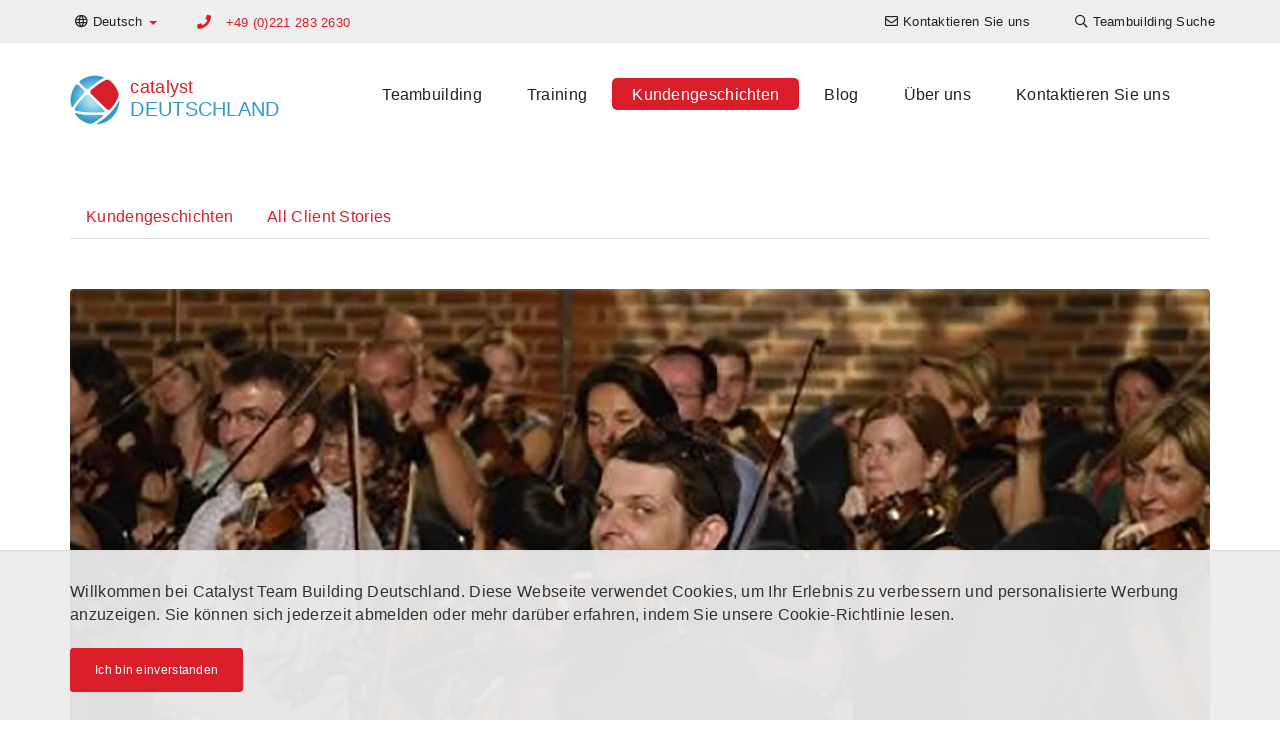

--- FILE ---
content_type: text/html; charset=UTF-8
request_url: https://www.catalystteambuilding.de/ausgewahlte-kundengeschichten/case-studies/fallstudie-orchestrate-deloitte
body_size: 7867
content:

<!DOCTYPE html>
<html lang="de-DE" dir="ltr">
<head>
    <!-- Global Site Tag (gtag.js) - Google Analytics -->
<script async src="https://www.googletagmanager.com/gtag/js?id=G-5MB7FKMFXR"></script>
<script>
    window.dataLayer = window.dataLayer || [];
    function gtag(){dataLayer.push(arguments);}
    gtag('js', new Date());

    gtag('config', 'G-5MB7FKMFXR');
</script>


    <meta charset="UTF-8">
    <meta http-equiv="X-UA-Compatible" content="IE=edge">
    <meta name="viewport" content="width=device-width, initial-scale=1">
    <link href="/favicon.ico" rel="icon" type="image/x-icon" />
    <meta name="csrf-param" content="_csrf-catalyst-cms">
<meta name="csrf-token" content="SDlfoz18i94KpkRTUztIfsMstMk0VDgkHL5BncX6KLErCTn6eRHhsFzDCTsGXSxOhGnugVJlXHV39i_MnI1S-Q==">
    <title>Stürmischer Applaus</title>
    <meta name="description" content="Das multinationale Dienstleistungsunternehmen eröffnet seine Senior Partners Conference mit „Orchestrate“.">
<meta name="twitter:card" content="summary-card-with-large-image">
<meta name="twitter:site" content="">
<meta name="twitter:title" content="Stürmischer Applaus">
<meta name="twitter:description" content="Das multinationale Dienstleistungsunternehmen eröffnet seine Senior Partners Conference mit „Orchestrate“.">
<meta name="twitter:image" content="https://cms-data.nyc3.cdn.digitaloceanspaces.com/bafaa24d7b332c7e0acdfa11385fcd0e81be4c68a860f405ace6ee36209ad304.jpg">
<meta property="og:title" content="Stürmischer Applaus">
<meta property="og:type" content="website">
<meta property="og:url" content="https://www.catalystteambuilding.de/ausgewahlte-kundengeschichten/case-studies/fallstudie-orchestrate-deloitte">
<meta property="og:image" content="https://cms-data.nyc3.cdn.digitaloceanspaces.com/bafaa24d7b332c7e0acdfa11385fcd0e81be4c68a860f405ace6ee36209ad304.jpg">
<meta property="og:description" content="Das multinationale Dienstleistungsunternehmen eröffnet seine Senior Partners Conference mit „Orchestrate“.">
<meta property="og:site_name" content="Catalyst Deutschland">
<meta property="article:section" content="Case Study">
<meta property="article:tag" content="Team-Bonding">
<meta property="article:tag" content="Teambuilding-Aktivitäten für Führungskräfte">
<meta property="article:tag" content="Musikalische Aktivitäten">
<meta property="article:tag" content="Gesundheit &amp; Wohlbefinden">
<link href="https://www.catalystteambuilding.de/ausgewahlte-kundengeschichten/case-studies/fallstudie-orchestrate-deloitte" rel="canonical">
<link href="https://www.catalystteambuilding.de/ausgewahlte-kundengeschichten/case-studies/fallstudie-orchestrate-deloitte" rel="alternate" hreflang="de-DE">
<link href="https://en.catalystteambuilding.de/clients/case-studies/casestudy-orchestrate-deloitte/" rel="alternate" hreflang="en-DE">
<link href="/css/all-dd8761e97f63ae432a47c70f2f947bc4.css" rel="stylesheet">        <!-- Google tag (gtag.js) -->
<script async src="https://www.googletagmanager.com/gtag/js?id=G-5MB7FKMFXR"></script>
<script>
  window.dataLayer = window.dataLayer || [];
  function gtag(){dataLayer.push(arguments);}
  gtag('js', new Date());

  gtag('config', 'G-5MB7FKMFXR');
</script></head>

<body>
        
    <header>
    <nav class="top-navigation navbar-fixed-top">
        <div class="container">
            <div class="row">
                
<ul class="nav navbar-nav language-switcher">
    <li class="dropdown">
                        <a class="dropdown-toggle" data-toggle="dropdown" href="https://www.catalystteambuilding.de/ausgewahlte-kundengeschichten/case-studies/fallstudie-orchestrate-deloitte"><i class="far fa-globe"></i> <span class="hidden-xs">Deutsch</span> <span
                    class="caret color-catalyst-red"></span></a>
        <ul class="dropdown-menu">
                                        <li><a href="https://en.catalystteambuilding.de/clients/case-studies/casestudy-orchestrate-deloitte/">English</a></li>
                    </ul>
    </li>
</ul>
                                               <p class="primary-phone navbar-text color-catalyst-red">
                                                    <i class="fa fa-phone"></i>
                            <a href="tel:+49 (0)221 283 2630">+49 (0)221 283 2630</a>
                                            </p>
                                
<ul class="nav navbar-nav navbar-right navigation-menu">
    <li class=""><a href="/kontaktieren-sie-us"><i class="far fa-envelope"></i> <span class="hidden-xs">Kontaktieren Sie uns</span></a></li><li class=""><a href="/teambuilding-aktivitaeten/teambuilding-event-suche"><i class="far fa-search"></i> <span class="hidden-xs">Teambuilding Suche</span></a></li></ul>

                       </div>
        </div>
    </nav>

    <nav class="navbar main-navigation">
        <div class="container">
            <div class="navbar-header">
                <button type="button" class="navbar-toggle collapsed" data-toggle="collapse" data-target="#navbar" aria-expanded="false" aria-controls="navbar">
                    <span class="sr-only">Toggle navigation</span>
                    <span class="icon-bar"></span>
                    <span class="icon-bar"></span>
                    <span class="icon-bar"></span>
                </button>
                <a class="navbar-brand" href="/">
<div class="widget-page-logo__container vertically-aligned inline">
            <div class="widget-page-logo__image">
            <img src="/images/catalyst-logo.png" alt="Catalyst Logo">
        </div>
        <div class="widget-page-logo__text">
                        <span class="widget-page-logo__text-business color-catalyst-red">catalyst</span>
                                    <span class="widget-page-logo__text-region color-mid-blue">deutschland</span>
                    </div>
    </div>


</a>
            </div>
            <div id="navbar" class="navbar-collapse collapse menu">
                
<ul class="nav navbar-nav">
    <li class=""><a href="/teambuilding-aktivitaeten">Teambuilding</a></li><li class=""><a href="/training">Training</a></li><li class=""><a class="active" href="/ausgewahlte-kundengeschichten">Kundengeschichten</a></li><li class=""><a href="/ausgewahlte-artikel">Blog</a></li><li class=""><a href="/about-us">Über uns</a></li><li class=""><a href="/kontaktieren-sie-us">Kontaktieren Sie uns</a></li></ul>

                       </div>
        </div>
    </nav>

</header>
    <section><div class="container"><div id="" class="widget-menu-tab-menu"><div class="row">
    <div class="col-sm-12 hidden-xs desktop-sub-menu">
        <ul class="nav nav-tabs">
                                            <li role="presentation"
                    class="">
                    <a href="/ausgewahlte-kundengeschichten">Kundengeschichten</a>                </li>
                                            <li role="presentation"
                    class="">
                    <a href="/ausgewahlte-kundengeschichten/kundengeschichten">All Client Stories</a>                </li>
                    </ul>
    </div>
    <div class="col-xs-12 visible-xs mobile-sub-menu">
        <ul class="nav nav-tabs nav-justified">
            <li role="presentation" class="dropdown">
                <a class="dropdown-toggle" data-toggle="dropdown" href="#" role="button" aria-haspopup="true"
                   aria-expanded="false">
                     <span class="caret"></span>
                </a>
                <ul class="dropdown-menu">
                                                                                            <li role="presentation">
                            <a href="/ausgewahlte-kundengeschichten">Kundengeschichten</a>                        </li>
                                                                                            <li role="presentation">
                            <a href="/ausgewahlte-kundengeschichten/kundengeschichten">All Client Stories</a>                        </li>
                                    </ul>
            </li>
        </ul>
    </div>
</div>
</div></div></section><section id="" class="no-pad"><div class="container"><div id="" class="widget-article-display-image">
<div class="row">
    <div class="col-xs-12">
        <div class="widget-article-view__hero-media">
                            <img class="rounded-corners" src="https://cms-data.nyc3.cdn.digitaloceanspaces.com/bafaa24d7b332c7e0acdfa11385fcd0e81be4c68a860f405ace6ee36209ad304-display.jpg" alt="	Deloitte Senior Partners Conference Orchestrate">                    </div>
    </div>
</div>
</div><div id="" class="widget-article-title">
<div class="row">
    <div class="col-xs-12">
        <h1>Stürmischer Applaus</h1>
        <div class="widget-article-view__published-by">
            <p>
                                    Veröffentlicht am 12.11.2013                            </p>
        </div>
    </div>
</div>
</div><div id="" class="widget-article-view">
<div class="row article-view">
        <div class="col-xs-12">
        <div class="related-program">
            Ähnliches Programm: <a href="/teambuilding-aktivitaeten/team-building/orchestrate">Orchestrate!</a>        </div>
    </div>
        <div class="col-xs-12">
        <div class="content">
            <h3>Hintergrund</h3>  <p>In ihren eigenen Worten ist Deloitte„die Marke, bei der Zehntausende von engagierten Fachleuten in unabhängigen Unternehmen auf der ganzen Welt zusammenarbeiten, um ausgewählten Kunden Wirtschaftsprüfung, Consulting, Finanzdienstleistungen, Risikomanagement und Steuerberatung anzubieten“. Als eines der "Big 4"-Unternehmen in der Wirtschaftsprüfung rekrutiert Deloitte einige der weltweit gefragtesten Talente und setzt sein Wachstum von Erfolg zu Erfolg fort.</p>  <p>egi:live communication  ist spezialisiert auf maßgeschneiderte strategische Veranstaltungen für Führungskräfte globaler Unternehmen. Mit 20 Jahren Erfahrung helfen sie ambitionierten, multinationalen Unternehmen, ein außergewöhnliches und nachhaltiges Wachstum zu erzielen, indem sie ein Umfeld schaffen, in dem Wissen und Bestrebungen geteilt und die Unternehmensstrategie vorangetrieben werden kann.</p>  <h3>Die Wahl von Catalyst und Orchestrate!</h3>  <p>egi:live wandte sich zusammen mit Deloitte an Catalyst und suchte nach einem Live-Event, das die Deloitte Senior Partner Conference eröffnen sollte. Die Veranstaltung sollte die Schlüsselwerte von Deloitte widerspiegeln und ihre "Nichts ist unmöglich"-Einstellung unterstreichen.</p>  <p>Eine einzigartige und maßgeschneiderte, überraschende Version von Orchestrate! war die perfekte Lösung.</p>  <h3>Ablauf</h3>  <p>Am Abend vor Beginn der Senior Partners Conference kamen fünfzig Freiwillige von Deloitte zu einem Überraschungsbriefing in ihr Hotel. Ohne zu wissen, was sie erwartete, versammelten sie sich in der Bar, während nebenan eine Gruppe professioneller Musiker und fünfzig Orchesterinstrumente auf sie warteten.</p>  <p>Die Türen öffneten sich und der Dirigent erklärte den ungläubigen Mitarbeitern, dass sie die Senior Partner Konferenz am nächsten Tag mit einem eigenen Sinfoniekonzert eröffnen würden!</p>  <p>In unserem bewährten Orchestrate!-Format haben die Teilnehmer dann zwei Stunden hart gearbeitet, um ein gelungenes Endergebnis zu erzielen. Während ihrer Transformation vom ahnungslosen Anfänger bis zum gestandenen Sinfoniemusiker war egi:live vor Ort dabei, um die Emotionen der Menschen auf Film festzuhalten und kurze Interviews aufzunehmen.</p>  <p>Am nächsten Morgen, nach einer letzten Generalprobe, war es Zeit für die Bühne. Nachdem die Delegierten der Senior Partner Conference Platz genommen hatten, zeigte ein Eröffnungsvideo die Herausforderung, die wir gestellt hatten. Das Orchester wurde dann auf der Bühne begrüßt und es wurde ganz still, bis der Dirigent mit seinem Taktstock klopfte. Vor 700 Leuten – ihren Chefs! – zeigten die Teilnehmer einen fehlerfreien Auftritt, der mit stürmischem Beifall endete.</p>  <h3>Ergebnis</h3>  <ul>  <li>Orchestrate! hat erfolgreich die Leistungen, den Erfolg und die „Nicht ist unmöglich“-Einstellung der Mitarbeiter von Deloitte unter Beweis gestellt.</li>  <li>Es stellte den Erfolg in den Mittelpunkt und trug dazu bei, das das Veranstaltungsprogramm ansprechend und innovativ war.</li> </ul>  <blockquote>Vielen Dank für einen brillanten Konferenzauftakt – ich bin sicher, Sie haben bemerkt, wie begeistert ganz Deloitte war. Ich habe sicherlich noch nie so viel Applaus von diesem Publikum gesehen! - Deloitte und egi:live</blockquote>          </div>
    </div>
</div>
</div><div id="" class="no-pad widget-article-index"><h2 id="" class="">More Case Studies</h2>
<div id="w0" class="list-view"><div class="row">
<div data-key="00075357-2fba-11f0-b0f0-baee1ffe7ffd">

<div class="col-sm-4">
    <div class="cg-card rollover-root">

        <div class="cg-card__image-outer">
            <div class="cg-card__image-inner">
                <a href="/ausgewahlte-kundengeschichten/case-studies/the-infinite-loop-stryker">
                    <div class="cg-card__image"
                         style="background-image: url('https://cms-data.nyc3.cdn.digitaloceanspaces.com/173e9d869c8a9632f5e7a32320503e5f5bf2865ce31c5bde7383dad13aa54834-gallery-thumb.jpg');">
                                                <img src="https://cms-data.nyc3.cdn.digitaloceanspaces.com/173e9d869c8a9632f5e7a32320503e5f5bf2865ce31c5bde7383dad13aa54834-gallery-thumb.jpg" alt="The Infinite Loop Stryker">                    </div>
                </a>
            </div>
        </div>

        <a href="/ausgewahlte-kundengeschichten/case-studies/the-infinite-loop-stryker">
            <div class="cg-card__caption">
                <div class="cg-card__caption-inner title-3-desc-3">
                    <div class="cg-clamped clamp-3 post-meta">
                        <span class="color-very-lt-grey">31.12.2020</span>
                                                    |
                            <span class="color-mid-blue">The Infinite Loop</span>
                                            </div>

                    <h3>
                        <p class="cg-clamped-title clamp-3"
                           href="/ausgewahlte-kundengeschichten/case-studies/the-infinite-loop-stryker">VR Team Building Mega Event</p>
                    </h3>
                    <p class="cg-clamped clamp-3">The Infinite Loop in Action at Stryker's Sydney Mega Event</p>

                </div>
            </div>
        </a>
    </div>
</div>

</div>
<div data-key="05434fb7-7f4d-11e8-ab9d-baee1ffe7ffd">

<div class="col-sm-4">
    <div class="cg-card rollover-root">

        <div class="cg-card__image-outer">
            <div class="cg-card__image-inner">
                <a href="/ausgewahlte-kundengeschichten/case-studies/fallstudie-breakthrough-herausforderung">
                    <div class="cg-card__image"
                         style="background-image: url('https://cms-data.nyc3.cdn.digitaloceanspaces.com/35e1b1f82451516e4676c1dc81af7e07e8de79a0107c168d3808bd70c4a4ab60-gallery-thumb.jpg');">
                                                <img src="https://cms-data.nyc3.cdn.digitaloceanspaces.com/35e1b1f82451516e4676c1dc81af7e07e8de79a0107c168d3808bd70c4a4ab60-gallery-thumb.jpg" alt="Kingfisher Breakthrough challenge">                    </div>
                </a>
            </div>
        </div>

        <a href="/ausgewahlte-kundengeschichten/case-studies/fallstudie-breakthrough-herausforderung">
            <div class="cg-card__caption">
                <div class="cg-card__caption-inner title-3-desc-3">
                    <div class="cg-clamped clamp-3 post-meta">
                        <span class="color-very-lt-grey">04.06.2017</span>
                                                    |
                            <span class="color-mid-blue">Breakthrough</span>
                                            </div>

                    <h3>
                        <p class="cg-clamped-title clamp-3"
                           href="/ausgewahlte-kundengeschichten/case-studies/fallstudie-breakthrough-herausforderung">Kingfisher Sourcing geht nach draußen &amp; ist akti</p>
                    </h3>
                    <p class="cg-clamped clamp-3">Kingfisher Sourcing hat Spaß mit Breakthrough, der strategischen und wettbewerbsorientierten Teamaktivität.</p>

                </div>
            </div>
        </a>
    </div>
</div>

</div>
<div data-key="07e73860-e04f-11e2-b0c3-52540079a862">

<div class="col-sm-4">
    <div class="cg-card rollover-root">

        <div class="cg-card__image-outer">
            <div class="cg-card__image-inner">
                <a href="/ausgewahlte-kundengeschichten/case-studies/fallstudie-makingthenews-lanecrawford">
                    <div class="cg-card__image"
                         style="background-image: url('https://cms-data.nyc3.cdn.digitaloceanspaces.com/168b530c9a443acb194f1d9404ff7e5568bf922aa7fa02a0bedbdbeac08898c1-gallery-thumb.jpg');">
                                                <img src="https://cms-data.nyc3.cdn.digitaloceanspaces.com/168b530c9a443acb194f1d9404ff7e5568bf922aa7fa02a0bedbdbeac08898c1-gallery-thumb.jpg" alt="making the news lane crawford">                    </div>
                </a>
            </div>
        </div>

        <a href="/ausgewahlte-kundengeschichten/case-studies/fallstudie-makingthenews-lanecrawford">
            <div class="cg-card__caption">
                <div class="cg-card__caption-inner title-3-desc-3">
                    <div class="cg-clamped clamp-3 post-meta">
                        <span class="color-very-lt-grey">30.09.2013</span>
                                                    |
                            <span class="color-mid-blue">Making The News</span>
                                            </div>

                    <h3>
                        <p class="cg-clamped-title clamp-3"
                           href="/ausgewahlte-kundengeschichten/case-studies/fallstudie-makingthenews-lanecrawford">Lane Crawford erkundet Werte und Teamdynamik</p>
                    </h3>
                    <p class="cg-clamped clamp-3">Das Hongkonger Einzelhandelsunternehmen Lane Crawford simuliert mit Making the News eine Zeitungsredaktion.</p>

                </div>
            </div>
        </a>
    </div>
</div>

</div>
</div>
</div></div><div id="" class="pad-less"><p><a class="color-catalyst-red" href="/ausgewahlte-kundengeschichten/kundengeschichten"><i class="far fa-angle-left"></i>  Alle Fallstudien</a></p></div></div></section>
    <footer class="cg-site-footer">
    <div class="container">
        <div class="xs-block-grid-1 sm-block-grid-2 md-block-grid-4">
            <div>
                <div class="text-center">
                    <div class="cg-site-footer__partner-logo">
                        <img src="https://cms-data.nyc3.digitaloceanspaces.com/e530cb749908201fb3c44ccc867d7d0d735b26058f442082787744a615ebe030.png" alt="Spielgestalter / Catalyst Germany">                    </div>
                    <div class="cg-site-footer__partner-license">
                        <p>Spielgestalter hat die Exklusivrechte als Geman Lizenzpartner von Catalyst Global Limited.</p>                    </div>
                    <div class="cg-site-footer__license-logo">
                        <a class="cg-fluid-img-link-wrapper" href="https://www.catalystglobal.com"><img
                                    src="/images/catalyst-exclusive-licensee.png" alt="Catalyst Global Exclusive Licensee"></a>
                    </div>
                </div>
            </div>
            <div>
                <div class="cg-site-footer__tag-lists">
                    <h6 class="heading7"><a href="/teambuilding-aktivitaeten">BELIEBTE TEAMBUILDING-PROGRAMME</a></h6><h6 class="heading7"><a href="/info/new-teambuilding">NEUE TEAMBUILDING-AKTIVITÄTEN</a></h6><h6 class="heading7"><a href="/teambuilding-aktivitaeten/teambuilding-kategorien">TEAMBUILDING-KATEGORIEN</a> </h6><p><a href="/info/business-games">Planspiele</a><br><a href="/info/construction-invention">Bauen & Entwickeln</a><br>
	<a href="/info/creative-artistic-team-building">Kreative & künstlerische Aktivitäten</a>
	<br>
	<a href="/info/corporate-social-responsibility">CSR-Programme</a>
	<br>
	<a href="/info/energisers">Energizer</a>
	<br>
	<a href="/info/escape-games">Escape-Games</a>
	<br>
	<a href="/info/just-for-fun">Einfach Spaß haben</a>
	<br>
	<a href="/info/music-events">Musikalische Aktivitäten</a>
	<br>
	<a href="/info/icebreakers-networking">Networking</a>
	<br>
	<a href="/info/active-team-building">Körperliche + aktive Programme</a>
	<br>
	<a href="/">Rhythmus-Aktivitäten</a>
	<br>
	<a href="/info/technology-teambuilding">Technisch unterstütze Aktivitäten</a>
</p><h6 class="heading7"><a href="/teambuilding-aktivitaeten/teambuilding-standort-situation">PLANEN SIE IHREN ANLASS<br></a></h6><h6 class="heading7"><a href="/training">VORTEILE VON TEAMBUILDING</a></h6><h6 class="heading7"><a href="/ausgewahlte-kundengeschichten">KUNDENGESCHICHTEN</a></h6><h3 style="text-align: center;"><a class="btn btn-default" href="/vorbereitungsleitfaden">Lass uns spielen</a></h3>                </div>
            </div>
                            <div>
                    <div class="cg-site-footer__locations">
                        
<h6 class="heading7">Orte</h6>
<p><strong>Nord- & Südamerika</strong></p>
<ul class="cg-inline-link-list">
        <a href="https://www.catalystteambuilding.ca" target="_blank">Kanada</a>,        <a href="https://www.catalystperu.pe" target="_blank">Peru</a>,        <a href="https://www.catalystteambuilding.com" target="_blank">USA</a>,        <a href="https://www.catalystteambuilding.com.br" target="_blank">Brasilien</a>,        <a href="https://www.catalystchile.cl" target="_blank">Chile</a>,        <a href="https://www.catalystargentina.com.ar" target="_blank">Argentina</a>,        <a href="https://www.catalystmexico.com" target="_blank">Mexiko</a>,        <a href="https://www.catalystguatemala.gt" target="_blank">Guatemala</a>,        <a href="https://www.catalystteambuilding.com.pa" target="_blank">Panama</a>,        <a href="https://www.catalystteambuilding.com.do" target="_blank">Dominikanische Republik</a>,        <a href="https://www.catalystteambuilding.aw" target="_blank">Aruba</a>,        <a href="https://www.catalystteambuilding.cr" target="_blank">Costa Rica</a>,        <a href="https://www.catalystteambuilding.cw" target="_blank">Curaçao</a>,        <a href="https://www.catalystteambuilding.co" target="_blank">Kolumbien</a></ul>
<p><strong>Asiatisch-Pazifischer Raum</strong></p>
<ul class="cg-inline-link-list">
        <a href="https://www.catalystteambuilding.cn" target="_blank">China</a>,        <a href="https://www.asiaability.com" target="_blank">Malaysia</a>,        <a href="https://www.catalystteambuilding.com.hk" target="_blank">Hongkong</a>,        <a href="https://www.catalystteambuilding.sg" target="_blank">Singapur</a>,        <a href="https://www.catalystindonesia.id" target="_blank">Indonesia</a>,        <a href="https://www.catalystteambuilding.in" target="_blank">Indien</a>,        <a href="https://www.catalystteambuildingthailand.com" target="_blank">Thailand</a>,        <a href="https://www.catalystteambuilding.co.nz" target="_blank">Neuseeland</a>,        <a href="https://www.catalystteambuilding.com.au" target="_blank">Australien</a>,        <a href="https://www.catalystteambuilding.vn" target="_blank">Vietnam</a>,        <a href="https://www.catalystteambuilding.jp" target="_blank">Japan</a></ul>
<p><strong>Europa</strong></p>
<ul class="cg-inline-link-list">
        <a href="https://www.catalyst-unrealevents.it" target="_blank">Italien</a>,        <a href="https://www.catalystturkey.com" target="_blank">Türkei</a>,        <a href="https://www.catalystteambuilding.ee" target="_blank">Estland</a>,        <a href="https://www.catalystteambuilding.co.uk" target="_blank">Großbritannien</a>,        <a href="https://www.catalystteambuilding.nl" target="_blank">Niederlande</a>,        <a href="https://www.catalystteambuilding.fi" target="_blank">Finnland</a>,        <a href="https://www.catalystteambuilding.fr" target="_blank">Frankreich</a>,        <a href="https://www.catalystteambuilding.bg" target="_blank">Bulgarien</a>,        <a href="https://www.catalystteambuilding.kz" target="_blank">Kasachstan</a>,        <a href="https://www.catalystteambuilding.ie" target="_blank">Irland</a>,        <a href="https://www.catalystteambuilding.be" target="_blank">Belgien</a>,        <a href="https://www.catalystcyprus.cy/" target="_blank">Cyprus</a>,        <a href="https://www.catalystteambuilding.pl" target="_blank">Polen</a>,        <a href="https://www.catalystteambuilding.ge" target="_blank">Georgien</a>,        <a href="https://www.catalystteambuilding.ch" target="_blank">Schweiz</a>,        <a href="https://www.catalystteambuilding.at" target="_blank">Österreich</a>,        <a href="https://www.catalystteambuilding.az" target="_blank">Aserbaidschan</a>,        <a href="https://www.catalystteambuilding.pt" target="_blank">Portugal</a>,        <a href="https://www.catalystteambuilding.gr" target="_blank">Griechenland</a>,        <a href="https://www.catalystteambuilding.lt" target="_blank">Litauen</a>,        <a href="https://www.catalystteambuilding.ro" target="_blank">Rumänien</a>,        <a href="https://www.catalystczechrepublic.com" target="_blank">Tschechien</a>,        <a href="https://www.catalystteambuilding.si" target="_blank">Slowenien</a>,        <a href="https://www.catalystteambuilding.com.mt" target="_blank">Malta</a>,        <a href="https://www.catalystteambuilding.sk" target="_blank">Slowakei</a>,        <a href="https://www.catalystteambuilding.dk" target="_blank">Dänemark</a>,        <a href="https://www.catalystteambuilding.de" target="_blank">Deutschland</a>,        <a href="https://www.catalystspain.es" target="_blank">Spanien</a>,        <a href="https://www.catalystteambuilding.lv" target="_blank">Lettland</a>,        <a href="https://www.catalystteambuilding.se" target="_blank">Schweden</a></ul>
<p><strong>Afrika & Naher Osten</strong></p>
<ul class="cg-inline-link-list">
        <a href="https://www.catalystpakistan.pk" target="_blank">Pakistan</a>,        <a href="https://www.teambuildingwithbiz.com" target="_blank">Naher Osten</a>,        <a href="https://www.catalystteambuilding.tn" target="_blank">Tunesien</a>,        <a href="https://www.catalystteambuilding.ng" target="_blank">Nigeria</a>,        <a href="https://www.catalyst.ma" target="_blank">Marokko</a>,        <a href="https://www.catalystteambuilding.co.ke" target="_blank">Kenia</a>,        <a href="https://www.dreamteam.co.za" target="_blank">Südafrika</a>,        <a href="https://www.catalystteambuilding.co.tz" target="_blank">Tansania</a></ul>
                    </div>
                </div>
                        <div>
                <div class="cg-site-footer__contact-us">
                    
                    <h6 class="heading7">Nehmen Sie Kontakt auf</h6>
                                            <ul class="cg-unstyled-list">
                                                                                                                                    <li class="vertically-aligned">
                                        <i class="fa fa-envelope" aria-hidden="true"></i>
                                                                                    <a href="/cdn-cgi/l/email-protection#0960676f66496a687d6865707a7d7d6c68646b7c60656d60676e276d6c"><span class="__cf_email__" data-cfemail="553c3b333a1536342134392c26212130343837203c39313c3b327b3130">[email&#160;protected]</span></a>
                                                                            </li>
                                                                                                                                                                    <li class="vertically-aligned">
                                        <i class="fa fa-phone" aria-hidden="true"></i>
                                                                                    <a href="tel:+49 (0)221 283 2630">+49 (0)221 283 2630</a>
                                                                            </li>
                                                                                                                                                                    <li class="vertically-aligned">
                                        <i class="fa fa-map-marker" aria-hidden="true"></i>
                                                                                    <div class="address">Claudius-Dornier-Str. 5b
50829 Köln Deutschland</div>
                                                                            </li>
                                                                                                                                                </ul>
                                        <a class="btn btn-block btn-lg btn-catalyst-red"
                       href="/kontaktieren-sie-us">Nehmen Sie Kontakt auf</a>
                </div>
                
<div class="social-buttons pad-less no-pad-bottom">
    <ul class="cg-unstyled-list">
                                    <li>
                    <a class="cg-round-icon cg-blue fab fa-facebook-f" href="https://www.facebook.com/spielgestalter/"
                       title="Finden Sie uns auf Facebook" arial-hidden="true" aria-label="Finden Sie uns auf Facebook"
                       target="_blank"></a>
                </li>
                                                <li>
                    <a class="cg-round-icon cg-blue fab fa-instagram" href="https://www.instagram.com/spielgestalter.de/"
                       title="Folgen Sie uns auf Instagram" arial-hidden="true" aria-label="Folgen Sie uns auf Instagram"
                       target="_blank"></a>
                </li>
                                                <li>
                    <a class="cg-round-icon cg-blue fab fa-linkedin-in" href="https://www.linkedin.com/company/spielgestalter-ruese-wittek-gbr/"
                       title="Folgen Sie uns auf Linkedin" arial-hidden="true" aria-label="Folgen Sie uns auf Linkedin"
                       target="_blank"></a>
                </li>
                                                                                                                            </ul>
</div>            </div>

        </div>
        <div class="cg-site-footer__bottom">
            <div class="row">
                <div class="col-sm-6">
                    <div class="vertically-aligned inline">
                        <div class="cg-site-footer__logo-bottom">
                            <img src="/images/logo-footer.png">
                        </div>
                        <div class="cg-site-footer__copyright">
                            <h6>Catalyst Global</h6>
                            <p>Copyright © 2025 Catalyst Limited</p>
                        </div>
                    </div>
                </div>
                <div class="col-sm-6">
                    <div class="cg-site-footer__menu-bottom vertically-aligned">
                        <ul class="cg-unstyled-list">
                                                            <li>
                                    <a href="/cookie-richtlinie">Cookie-Richtlinie</a>
                                </li>
                                                            <li>
                                    <a href="/datenschutzerklärung">Datenschutzerklärung</a>
                                </li>
                                                            <li>
                                    <a href="/nutzungsbedingungen">Nutzungsbedingungen</a>
                                </li>
                                                    </ul>
                    </div>
                </div>
            </div>
        </div>
</footer>

    
<div class="cg-cookie-policy-disclaimer">
    <div class="container">
        <div class="cg-cookie-policy-disclaimer__inner">
            <p>Willkommen bei Catalyst Team Building Deutschland. Diese Webseite verwendet Cookies, um Ihr Erlebnis zu verbessern und personalisierte Werbung anzuzeigen. Sie können sich jederzeit abmelden oder mehr darüber erfahren, indem Sie unsere Cookie-Richtlinie lesen.</p>            <div class="text-left">
                <a class="cg-cookie-policy-disclaimer__accept-btn btn btn-sm btn-catalyst-red">Ich bin einverstanden</a>
            </div>
        </div>

    </div>
</div>


    <script data-cfasync="false" src="/cdn-cgi/scripts/5c5dd728/cloudflare-static/email-decode.min.js"></script><script src="/js/all-270c821d17fdbc81dd96328524deea56.js"></script>
<script>jQuery(function ($) {
    var $disclaimer = $('.cg-cookie-policy-disclaimer')
      , isConfirmed
    ;

    try { /* catch exception when in private browser mode */
        isConfirmed = localStorage && localStorage.getItem('cg-cookie-policy-confirmed')
    } catch(err) {}

    $disclaimer.find('.cg-cookie-policy-disclaimer__accept-btn').on('click', function() {
        $disclaimer.removeClass('expanded');
        try { /* catch exception when in private browser mode */
            localStorage && localStorage.setItem('cg-cookie-policy-confirmed', 'true');
        } catch(err) {}
    });

    $disclaimer.on('transitionend', function(e) {
        !$disclaimer.is('.expanded') && $disclaimer.hide();
    });

    'true' !== isConfirmed && $disclaimer.show(function(){ $disclaimer.addClass('expanded') });
});</script>    </body>

</html>
